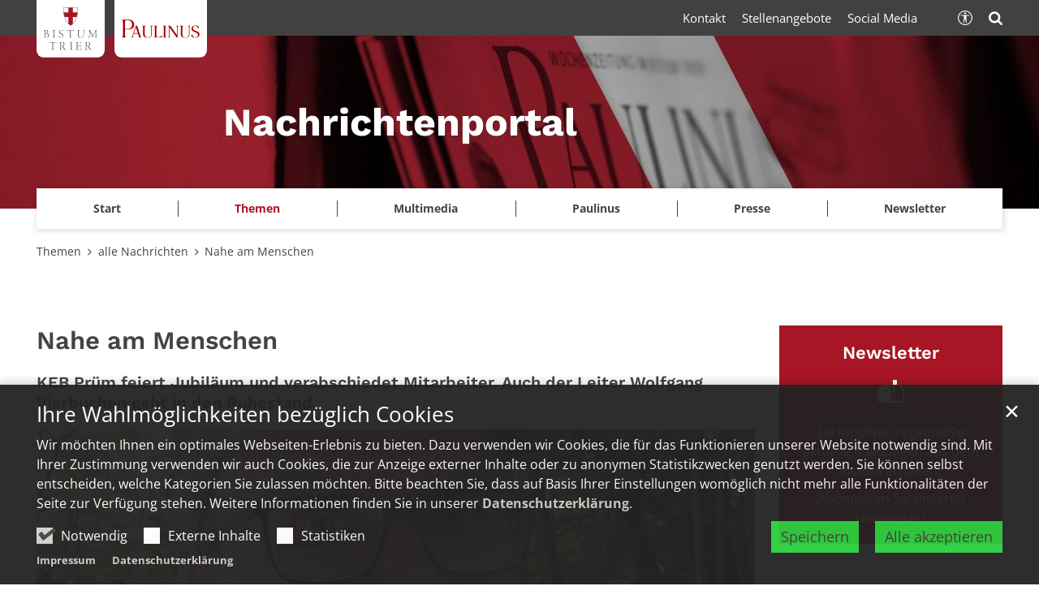

--- FILE ---
content_type: text/html;charset=utf-8
request_url: https://www.bistum-trier.de/news/aktuell/news/artikel/Nahe-am-Menschen/
body_size: 12086
content:
<!DOCTYPE html>
<html lang="de" class="noscript v-portal ">
<head>

<noscript><style>html.noscript .hide-noscript { display: none !important; }</style></noscript>
<script>document.documentElement.classList.remove("noscript");document.documentElement.classList.add("hasscript");</script>
<script>mercury = function(){var n=function(){var n=[];return{ready: function(t){n.push(t)},getInitFunctions: function(){return n}}}(),t=function(t){if("function"!=typeof t) return n;n.ready(t)};return t.getInitFunctions=function(){return n.getInitFunctions()},t.ready=function(n){this(n)},t}();var __isOnline=true,__scriptPath="https://cdn.bistum-trier.de/export/system/modules/alkacon.mercury.theme/js/mercury.js"</script>
<script async src="https://cdn.bistum-trier.de/export/system/modules/alkacon.mercury.theme/js/mercury.js_481253932.js"></script>
<link rel="canonical" href="https://www.bistum-trier.de/news/aktuell/news/artikel/Nahe-am-Menschen/">

<title>Nahe am Menschen</title>

<meta charset="UTF-8">
<meta http-equiv="X-UA-Compatible" content="IE=edge">

<meta name="viewport" content="width=device-width, initial-scale=1.0, viewport-fit=cover">
<meta name="description" content="KEB Prüm feiert Jubiläum und verabschiedet Mitarbeiter. Auch der Leiter Wolfgang Vierbuchen geht in den Ruhestand.">
<meta name="robots" content="index, follow">
<meta name="revisit-after" content="7 days">

<meta property="og:title" content="Nahe am Menschen">
<meta property="og:description" content="KEB Prüm feiert Jubiläum und verabschiedet Mitarbeiter. Auch der Leiter Wolfgang Vierbuchen geht in den Ruhestand.">
<meta property="og:image:width" content="2160">
<meta property="og:image:height" content="1131">
<meta property="og:image" content="https://www.bistum-trier.de/export/sites/portal/news/.galleries/bilder/Wolfgang-Vierbuchen.jpg_421741572.jpg">
<meta property="og:type" content="article">
<meta property="og:url" content="https://www.bistum-trier.de/news/aktuell/news/artikel/Nahe-am-Menschen/">
<meta property="og:locale" content="de">
<meta name="twitter:card" content="summary_large_image">
<meta name="twitter:image" content="https://www.bistum-trier.de/export/sites/portal/news/.galleries/bilder/Wolfgang-Vierbuchen.jpg_94350155.jpg"><script async src="https://cdn.bistum-trier.de/export/system/modules/alkacon.mercury.extension.accessibility/resources/eye-able/public/js/eyeAble.js"></script><script>var eyeAble_pluginConfig = {"blacklistFontsize":".slide-wrapper, .copyright, .image-copyright, header *, footer *","userLang":"de","fontsizeThreshold":5,"customText":{"tipMainTxt":"Die Darstellung dieser Webseite individuell anpassen! Klicken zum Öffnen.","tipMain":"Barrierefreie Nutzung"},"topPosition":"200px","customMobileFeatures":{"OneClick":true,"SettingsTopIcon":false,"Bluefilter":false,"Reader":true,"Magnifier":false,"Contrast":true,"InfoTopIcon":true,"FontSizeLimit":15,"ColorCorrection":false,"Sitemap":false,"MoreFunctions":false,"FontSize":true,"TabNav":false,"HideImages":false,"id":"CustomMobile","Nightmode":true},"maxMagnification":20,"forceInlineColor":true,"blacklistScreenReader":".type-slider","license":["a935eb0e8a980dcdepknniamf"],"customDesktopFeatures":{"OneClick":true,"SettingsTopIcon":false,"Bluefilter":false,"Reader":true,"Magnifier":false,"Contrast":true,"InfoTopIcon":true,"FontSizeLimit":20,"ColorCorrection":false,"Sitemap":false,"MoreFunctions":true,"FontSize":true,"TabNav":false,"HideImages":false,"id":"CustomDesktop","Nightmode":true},"maxMobileMagnification":3,"pluginPath":"https://cdn.bistum-trier.de/export/system/modules/alkacon.mercury.extension.accessibility/resources/eye-able","blacklistContrast":".nav-toggle > span, .header-image > img, #nav-toggle-group *, #topcontrol","sRTextlist":".sr-text, .sr-only","disableZoom":true,"customFeatures":true,"mainIconAlt":2,"mobileBottomPosition":"10%","sRStartElement":"main"};function openEA() {var els = document.querySelectorAll('.eyeAble_customToolOpenerClass');Array.prototype.forEach.call(els, function(el, i){el.addEventListener('keydown', function(event) {if (event.keyCode === 13) {event.preventDefault();EyeAbleAPI.toggleToolbar();}});el.addEventListener('click', function(event) {event.preventDefault();});});}if (document.readyState != 'loading'){openEA();} else {document.addEventListener('DOMContentLoaded', openEA);}</script>
<link rel="stylesheet" href="https://cdn.bistum-trier.de/export/system/modules/alkacon.mercury.theme/css/awesome-selection.min.css_550903174.css">
<link rel="stylesheet" href="/export/sites/portal/news/.themes/mercury.min.css_1350233168.css">
<link rel="preload" as="font" type="font/woff2" href="https://cdn.bistum-trier.de/export/system/modules/alkacon.mercury.theme/fonts/awesome-selection.woff2?v=my-1" crossorigin>
<link rel="stylesheet" href="/export/sites/portal/news/custom.css_115776874.css">
<!-- Unable to load '/news/custom.js' (resource does not exist) -->
<link rel="icon" href="/favicon.ico" sizes="any">
<link rel="icon" href="/export/sites/portal/favicon.svg" type="image/svg+xml">
<link rel="apple-touch-icon" href="/export/sites/portal/apple-touch-icon.png">
</head>
<body>

<a class="btn visually-hidden-focusable-fixed" id="skip-to-content" href="#main-content">Zum Inhalt springen</a><div  id="mercury-page" >
<header class="area-header tr-header-structure  tr-has-bar tr-multiple-logos trh-follow trlo-site-first trh-ls-sm trsl-c-lg trfix-size-lg trfix-site trbl-site-md trbl-2nd-sm has-margin " style="--style-site-logo-width: 140px; --style-2nd-logo-width: 190px;">
<div id="nav-toggle-group"><span id="nav-toggle-label"><button class="nav-toggle-btn" aria-expanded="false" aria-controls="nav-toggle-group"><span class="nav-toggle"><span class="nav-burger">Navigation anzeigen / ausblenden</span></span></button></span></div><div class="header-group sticky always"><div class="head notfixed"><div class="head-overlay"></div>
<div class="tr-header-inner-structure"><div class="header-top"><div class="container-lg logo-container"><div class="h-logo-group"><a href="/" class="h-logo h-logo-site"><img src="/system/modules/alkacon.mercury.bistuemer.trier/img/trier_wappen.svg" class="h-lp-wappen" width="30" height="38" alt="Wappen" role="img"><img src="/system/modules/alkacon.mercury.bistuemer.trier/img/w_bistum.svg" class="h-lp-bistum" width="110" height="17" alt="Bistum" role="img"><img src="/system/modules/alkacon.mercury.bistuemer.trier/img/w_trier.svg" class="h-lp-trier" width="88" height="17" alt="Trier" role="img"></a><a href="https://www.paulinus.de/" class="h-logo h-logo-portal" style="--style-portal-fw: 145px; --style-portal-fh: 35px;"><img src="/shared/01_logos/paulinus.svg" class="h-logo-portal-image" width="160" height="39" role="img" alt="Paulinus"></a></div></div></div><div class="h-slider fullwidth" ><div class="element type-slider pivot pivot-full just-one-slide hero-slider dots-inside header-slider text-always-on-slide" id="sl_c2e50dc9">
<div class="slider-box mw-0 tr-swipe sp-medium">
<div class="slide-definitions">

<div class="slide-wrapper slide-active "><div class="slide-container"><div class="visual">
<a href="/news/start/" rel="noopener" class="slides"><div class="slide-xs visible-xs">
<div class="image-src-box presized" style="padding-bottom: 36.66667%;" >
<img src="/export/sites/portal/news/.galleries/bilder/230119_Header_Newsportal_6.1_V1-1.jpg_1337504025.jpg" loading="lazy" sizes="100vw" srcset="/export/sites/portal/news/.galleries/bilder/230119_Header_Newsportal_6.1_V1-1.jpg_794012193.jpg 375w, /export/sites/portal/news/.galleries/bilder/230119_Header_Newsportal_6.1_V1-1.jpg_847387901.jpg 747w, /export/sites/portal/news/.galleries/bilder/230119_Header_Newsportal_6.1_V1-1.jpg_1282956036.jpg 750w, /export/sites/portal/news/.galleries/bilder/230119_Header_Newsportal_6.1_V1-1.jpg_132348897.jpg 1119w, /export/sites/portal/news/.galleries/bilder/230119_Header_Newsportal_6.1_V1-1.jpg_1119549641.jpg 1491w, /export/sites/portal/news/.galleries/bilder/230119_Header_Newsportal_6.1_V1-1.jpg_608566395.jpg 1494w, /export/sites/portal/news/.galleries/bilder/230119_Header_Newsportal_6.1_V1-1.jpg_1337504025.jpg 1863w" width="1863" height="683" class=" or-ls"
         alt="Man sieht ein Banner mit einem roten Hintergrund und mit Zeitungen. Darüber steht &#039;Weitere Nachrichten gibt es im gemeinsamen Newsportal von Paulinus und Bistum Trier." title="Man sieht ein Banner mit einem roten Hintergrund und mit Zeitungen. Darüber steht &#039;Weitere Nachrichten gibt es im gemeinsamen Newsportal von Paulinus und Bistum Trier. (c) Bianca Taufall">
</div></div>
<div class="slide-sm visible-sm rs_skip">
<div class="image-src-box presized" style="padding-bottom: 35.41667%;" >
<img src="/export/sites/portal/news/.galleries/bilder/230119_Header_Newsportal_6.1_V1-1.jpg_1710551459.jpg" loading="lazy" sizes="(min-width: 540px) 540px, 100vw" srcset="/export/sites/portal/news/.galleries/bilder/230119_Header_Newsportal_6.1_V1-1.jpg_1013140346.jpg 540w, /export/sites/portal/news/.galleries/bilder/230119_Header_Newsportal_6.1_V1-1.jpg_1005523975.jpg 887w, /export/sites/portal/news/.galleries/bilder/230119_Header_Newsportal_6.1_V1-1.jpg_1900113975.jpg 1080w, /export/sites/portal/news/.galleries/bilder/230119_Header_Newsportal_6.1_V1-1.jpg_574930430.jpg 1234w, /export/sites/portal/news/.galleries/bilder/230119_Header_Newsportal_6.1_V1-1.jpg_845826704.jpg 1581w, /export/sites/portal/news/.galleries/bilder/230119_Header_Newsportal_6.1_V1-1.jpg_1711549885.jpg 1774w, /export/sites/portal/news/.galleries/bilder/230119_Header_Newsportal_6.1_V1-1.jpg_1710551459.jpg 1928w" width="1928" height="683" class=" or-ls"
         alt="Man sieht ein Banner mit einem roten Hintergrund und mit Zeitungen. Darüber steht &#039;Weitere Nachrichten gibt es im gemeinsamen Newsportal von Paulinus und Bistum Trier." title="Man sieht ein Banner mit einem roten Hintergrund und mit Zeitungen. Darüber steht &#039;Weitere Nachrichten gibt es im gemeinsamen Newsportal von Paulinus und Bistum Trier. (c) Bianca Taufall">
</div></div>
<div class="slide-md visible-md rs_skip">
<div class="image-src-box presized" style="padding-bottom: 33.33333%;" >
<img src="/export/sites/portal/news/.galleries/bilder/230119_Header_Newsportal_6.1_V1-1.jpg_24778472.jpg" loading="lazy" sizes="(min-width: 744px) 744px, 100vw" srcset="/export/sites/portal/news/.galleries/bilder/230119_Header_Newsportal_6.1_V1-1.jpg_1606144103.jpg 744w, /export/sites/portal/news/.galleries/bilder/230119_Header_Newsportal_6.1_V1-1.jpg_856637039.jpg 1070w, /export/sites/portal/news/.galleries/bilder/230119_Header_Newsportal_6.1_V1-1.jpg_528959978.jpg 1396w, /export/sites/portal/news/.galleries/bilder/230119_Header_Newsportal_6.1_V1-1.jpg_160076584.jpg 1488w, /export/sites/portal/news/.galleries/bilder/230119_Header_Newsportal_6.1_V1-1.jpg_523186148.jpg 1722w, /export/sites/portal/news/.galleries/bilder/230119_Header_Newsportal_6.1_V1-1.jpg_24778472.jpg 2049w" width="2049" height="683" class=" or-ls"
         alt="Man sieht ein Banner mit einem roten Hintergrund und mit Zeitungen. Darüber steht &#039;Weitere Nachrichten gibt es im gemeinsamen Newsportal von Paulinus und Bistum Trier." title="Man sieht ein Banner mit einem roten Hintergrund und mit Zeitungen. Darüber steht &#039;Weitere Nachrichten gibt es im gemeinsamen Newsportal von Paulinus und Bistum Trier. (c) Bianca Taufall">
</div></div>
<div class="slide-lg visible-lg rs_skip">
<div class="image-src-box presized" style="padding-bottom: 29.16667%;" >
<img src="/export/sites/portal/news/.galleries/bilder/230119_Header_Newsportal_6.1_V1-1.jpg_607300652.jpg" loading="lazy" sizes="(min-width: 992px) 992px, 100vw" srcset="/export/sites/portal/news/.galleries/bilder/230119_Header_Newsportal_6.1_V1-1.jpg_1097976385.jpg 992w, /export/sites/portal/news/.galleries/bilder/230119_Header_Newsportal_6.1_V1-1.jpg_250284502.jpg 1330w, /export/sites/portal/news/.galleries/bilder/230119_Header_Newsportal_6.1_V1-1.jpg_1551231139.jpg 1668w, /export/sites/portal/news/.galleries/bilder/230119_Header_Newsportal_6.1_V1-1.jpg_350296449.jpg 1984w, /export/sites/portal/news/.galleries/bilder/230119_Header_Newsportal_6.1_V1-1.jpg_84000218.jpg 2006w, /export/sites/portal/news/.galleries/bilder/230119_Header_Newsportal_6.1_V1-1.jpg_607300652.jpg 2342w" width="2342" height="683" class=" or-ls"
         alt="Man sieht ein Banner mit einem roten Hintergrund und mit Zeitungen. Darüber steht &#039;Weitere Nachrichten gibt es im gemeinsamen Newsportal von Paulinus und Bistum Trier." title="Man sieht ein Banner mit einem roten Hintergrund und mit Zeitungen. Darüber steht &#039;Weitere Nachrichten gibt es im gemeinsamen Newsportal von Paulinus und Bistum Trier. (c) Bianca Taufall">
</div></div>
<div class="slide-xl visible-xl rs_skip">
<div class="image-src-box presized" style="padding-bottom: 16.67857%;" >
<img src="/export/sites/portal/news/.galleries/bilder/230119_Header_Newsportal_6.1_V1-1.jpg_1925580991.jpg" loading="lazy" sizes="(min-width: 1340px) 1400px, (min-width: 1220px) 1280px, 100vw" srcset="/export/sites/portal/news/.galleries/bilder/230119_Header_Newsportal_6.1_V1-1.jpg_529355825.jpg 1280w, /export/sites/portal/news/.galleries/bilder/230119_Header_Newsportal_6.1_V1-1.jpg_39474854.jpg 1400w, /export/sites/portal/news/.galleries/bilder/230119_Header_Newsportal_6.1_V1-1.jpg_2016059728.jpg 1750w, /export/sites/portal/news/.galleries/bilder/230119_Header_Newsportal_6.1_V1-1.jpg_492545937.jpg 2100w, /export/sites/portal/news/.galleries/bilder/230119_Header_Newsportal_6.1_V1-1.jpg_2038068866.jpg 2450w, /export/sites/portal/news/.galleries/bilder/230119_Header_Newsportal_6.1_V1-1.jpg_806569498.jpg 2560w, /export/sites/portal/news/.galleries/bilder/230119_Header_Newsportal_6.1_V1-1.jpg_1925580991.jpg 2800w" width="2800" height="467" class=" or-ls"
         alt="Man sieht ein Banner mit einem roten Hintergrund und mit Zeitungen. Darüber steht &#039;Weitere Nachrichten gibt es im gemeinsamen Newsportal von Paulinus und Bistum Trier." title="Man sieht ein Banner mit einem roten Hintergrund und mit Zeitungen. Darüber steht &#039;Weitere Nachrichten gibt es im gemeinsamen Newsportal von Paulinus und Bistum Trier. (c) Bianca Taufall">
</div></div>
</a></div>
<a href="/news/start/" rel="noopener" class="captions"><div class="caption bottom left"><strong class="titlecaption">Nachrichtenportal</strong></div></a>
</div></div>
</div></div></div>
</div><div class="container-lg nav-container"><div class="nav-main-container" ><nav class="nav-main-group header-navbar has-sidelogo">
<div class="nav-main-mobile-logo h-logo-site"><a href="/" class="mobile-logolink">
<div class="img-responsive image-src-box presized" style="padding-bottom: 19.09091%;" >
<img src="https://cdn.bistum-trier.de/export/system/modules/alkacon.mercury.bistuemer.trier/img/trier_logo_line.svg" loading="lazy" width="660" height="126" class=" or-ls"
         alt="Logo Bistum Trier">
</div></a></div><div class="nav-main-mobile-logo h-logo-portal"><a href="https://www.paulinus.de/" class="mobile-logolink">
<div class="img-responsive image-src-box presized" style="padding-bottom: 24.10688%;" >
<img src="https://cdn.bistum-trier.de/export/shared/01_logos/paulinus.svg" loading="lazy" width="13548" height="3266" class=" or-ls"
         alt="Man sieht den Schriftzug &#039;Paulinus&#039;" title="Man sieht den Schriftzug &#039;Paulinus&#039; (c) Bistum Trier">
</div></a></div>
<ul class="nav-main-items cap-none no-search">
<li class="nav-first">
<a href="/news/start/">Start</a></li>
<li class="active expand">
<a href="/news/aktuell/news/" id="label_26b3f2ef_1" role="button" aria-expanded="false" aria-controls="nav_26b3f2ef_1" aria-label="Themen Unterebene anzeigen / ausblenden">Themen</a>
<ul class="nav-menu no-mega" id="nav_26b3f2ef_1" aria-label="Themen">
<li class="active">
<a href="/news/aktuell/news/">alle Nachrichten</a></li>
<li><a href="/news/aktuell/neuer-papst/">Neuer Papst</a></li>
<li><a href="/news/aktuell/heilig-rock-tage-2025/">Heilig-Rock-Tage 2025</a></li>
<li><a href="/news/aktuell/papst-franziskus/">Papst Franziskus</a></li>
<li><a href="/news/aktuell/ministranten-romwallfahrt-2024/">Ministranten-Romwallfahrt 2024</a></li>
<li><a href="/news/aktuell/72-stunden-aktion/">72-Stunden-Aktion 2024</a></li>
<li><a href="/news/aktuell/veranstaltungen" target="_blank">Veranstaltungen</a></li></ul>
</li>
<li class="expand">
<a href="/news/multimedia/videos/" id="label_26b3f2ef_9" role="button" aria-expanded="false" aria-controls="nav_26b3f2ef_9" aria-label="Multimedia Unterebene anzeigen / ausblenden">Multimedia</a>
<ul class="nav-menu no-mega" id="nav_26b3f2ef_9" aria-label="Multimedia">
<li><a href="/news/multimedia/videos/">Videos</a></li>
<li><a href="/news/multimedia/podcast/">Podcast</a></li>
<li class="expand">
<a href="/news/multimedia/bildergalerien/ministranten-romwallfahrt-2024" id="label_26b3f2ef_12" role="button" aria-expanded="false" aria-controls="nav_26b3f2ef_12" aria-label="Bildergalerien Unterebene anzeigen / ausblenden">Bildergalerien</a>
<ul class="nav-menu no-mega" id="nav_26b3f2ef_12" aria-label="Bildergalerien">
<li><a href="/news/multimedia/bildergalerien/ministranten-romwallfahrt-2024">Ministranten-Romwallfahrt 2024</a></li>
<li><a href="/news/multimedia/bildergalerien/72-stunden-aktion-2024">72-Stunden-Aktion 2024</a></li>
<li><a href="/news/multimedia/bildergalerien/heilig-rock-tage-2024">Heilig-Rock-Tage 2024</a></li>
<li><a href="/news/multimedia/bildergalerien/weltjugendtag-2023/">Weltjugendtag 2023</a></li></ul>
</li>
<li class="expand">
<a href="/news/multimedia/medientipps/fernseh-tipp/" id="label_26b3f2ef_17" role="button" aria-expanded="false" aria-controls="nav_26b3f2ef_17" aria-label="Medientipps Unterebene anzeigen / ausblenden">Medientipps</a>
<ul class="nav-menu no-mega" id="nav_26b3f2ef_17" aria-label="Medientipps">
<li><a href="/news/multimedia/medientipps/fernseh-tipp/">Fernseh-Tipp</a></li>
<li><a href="/news/multimedia/medientipps/radio-tipp/">Radio-Tipp</a></li>
<li><a href="/news/multimedia/medientipps/buch-tipp/">Buch-Tipp</a></li>
<li><a href="/news/multimedia/medientipps/cd-tipp/">CD-Tipp</a></li></ul>
</li></ul>
</li>
<li class="expand">
<a href="/news/paulinus/redaktion/" id="label_26b3f2ef_22" role="button" aria-expanded="false" aria-controls="nav_26b3f2ef_22" aria-label="Paulinus Unterebene anzeigen / ausblenden">Paulinus</a>
<ul class="nav-menu no-mega" id="nav_26b3f2ef_22" aria-label="Paulinus">
<li><a href="/news/paulinus/redaktion/">Redaktion</a></li></ul>
</li>
<li class="expand">
<a href="/news/presse/stabsstelle-kommunikation/" id="label_26b3f2ef_24" role="button" aria-expanded="false" aria-controls="nav_26b3f2ef_24" aria-label="Presse Unterebene anzeigen / ausblenden">Presse</a>
<ul class="nav-menu no-mega" id="nav_26b3f2ef_24" aria-label="Presse">
<li><a href="/news/presse/stabsstelle-kommunikation/">Stabsstelle Kommunikation</a></li>
<li><a href="/news/presse/rundfunkarbeit/">Rundfunkarbeit</a></li></ul>
</li>
<li class="nav-last">
<a href="/news/newsletter/">Newsletter</a></li>
<li class="nav-meta-link"><a href="/news/presse/stabsstelle-kommunikation/">Kontakt</a></li><li class="nav-meta-link"><a href="/news/aktuell/news/" target="_blank" rel="noopener">Stellenangebote</a></li><li class="nav-meta-link"><a href="/news/presse/stabsstelle-kommunikation/#social" target="_blank" rel="noopener">Social Media</a></li>
</ul><div class="nav-meta-bottom">
        <ul class="nav-meta-links"></ul><ul class="nav-meta-icons"><li><a href="/news/suche/" class="eyeAble_customToolOpenerClass" title="Barrierefrei"><span class="ls-icon ico ico-svg ico-inline ico-bi-universal-access-circle" aria-hidden="true"><svg width="16" height="16" viewBox="0 0 16 16" ><path d="M8 4.14A1.07 1.07 0 1 0 8 2a1.07 1.07 0 0 0 0 2.14M3.33 5.61l3.24.32v2.5L6.25 13a.38.38 0 0 0 .75.13l.83-4.02c.04-.18.3-.18.34 0L9 13.14a.38.38 0 0 0 .75-.13l-.32-4.58v-2.5l3.24-.32a.38.38 0 0 0-.05-.75H3.38a.38.38 0 0 0-.05.75"/><path d="M8 0a8 8 0 1 0 0 16A8 8 0 0 0 8 0M1 8a7 7 0 1 1 14 0A7 7 0 0 1 1 8"/></svg></span><span>Barrierefrei</span></a></li><li><a href="/news/suche/" title="Suche"><span class="ls-icon ico ico-svg ico-inline ico-fa-search" aria-hidden="true"><svg viewBox="0 0 26 28" ><path d="M18 13a7 7 0 0 0-14 0 7 7 0 0 0 14 0zm8 13a2 2 0 0 1-2 2 1.96 1.96 0 0 1-1.4-.6l-5.37-5.34a11 11 0 1 1 2.83-2.83l5.36 5.36c.36.36.58.88.58 1.4z"/></svg></span><span>Suche</span></a></li></ul></div>
</ul>
</nav>
</div></div><div class="header-meta"><div class="container-lg meta-container"><div class="meta-items"><div class="h-meta" >
<div class="element type-linksequence pivot ls-row no-icon cap-none header-links links-ks">
<ul ><li class="ls-li"><a href="/news/presse/stabsstelle-kommunikation/"><span class="ls-item"><span>Kontakt</span></span></a></li><li class="ls-li"><a href="/news/aktuell/news/" target="_blank" rel="noopener"><span class="ls-item"><span>Stellenangebote</span></span></a></li><li class="ls-li"><a href="/news/presse/stabsstelle-kommunikation/#social" target="_blank" rel="noopener"><span class="ls-item"><span>Social Media</span></span></a></li></ul></div>
</div><div class="h-icons" >
<div class="element type-linksequence pivot ls-row no-icon cap-none header-links links-sa">
<ul ><li class="ls-li li-eyeAble_customToolOpenerClass"><a href="/news/suche/" class="eyeAble_customToolOpenerClass" title="Barrierefrei"><span class="ls-item"><span class="ls-icon ico ico-svg ico-inline ico-bi-universal-access-circle" aria-hidden="true"><svg width="16" height="16" viewBox="0 0 16 16" ><path d="M8 4.14A1.07 1.07 0 1 0 8 2a1.07 1.07 0 0 0 0 2.14M3.33 5.61l3.24.32v2.5L6.25 13a.38.38 0 0 0 .75.13l.83-4.02c.04-.18.3-.18.34 0L9 13.14a.38.38 0 0 0 .75-.13l-.32-4.58v-2.5l3.24-.32a.38.38 0 0 0-.05-.75H3.38a.38.38 0 0 0-.05.75"/><path d="M8 0a8 8 0 1 0 0 16A8 8 0 0 0 8 0M1 8a7 7 0 1 1 14 0A7 7 0 0 1 1 8"/></svg></span></span></a></li><li class="ls-li"><a href="/news/suche/" title="Suche"><span class="ls-item"><span class="ls-icon ico ico-svg ico-inline ico-fa-search" aria-hidden="true"><svg viewBox="0 0 26 28" ><path d="M18 13a7 7 0 0 0-14 0 7 7 0 0 0 14 0zm8 13a2 2 0 0 1-2 2 1.96 1.96 0 0 1-1.4-.6l-5.37-5.34a11 11 0 1 1 2.83-2.83l5.36 5.36c.36.36.58.88.58 1.4z"/></svg></span></span></a></li></ul></div>
</div></div></div></div></div></div></div>
<div class="h-bc">
<div class="container" >
<div class="element type-nav-breadcrumbs hidden-xs-sm-md">
<ul class="nav-breadcrumbs">
<li><a href="/news/aktuell/news/">Themen</a></li>
<li><a href="/news/aktuell/news/">alle Nachrichten</a></li>
<li><a href="/news/aktuell/news/artikel/Nahe-am-Menschen/?">Nahe am Menschen</a></li></ul>
<script type="application/ld+json">{"itemListElement":[{"item":"https://www.bistum-trier.de/news/aktuell/news/","@type":"ListItem","name":"Themen","position":"1"},{"item":"https://www.bistum-trier.de/news/aktuell/news/","@type":"ListItem","name":"alle Nachrichten","position":2},{"item":{"name":"Nahe am Menschen","@id":"https://www.bistum-trier.de/news/aktuell/news/artikel/Nahe-am-Menschen/?"},"@type":"ListItem","position":3}],"@type":"BreadcrumbList","@context":"http://schema.org"}</script>
</div>
</div></div></header>

<main class="area-content area-main-side"><div class="container"><div class="row">
<div class="col-lg-9 area-wide" >

<div class="row-12" >
<div class="detail-page type-article layout-0">
<div class="detail-visual piece full lay-0 phh phb pnl phv">
<div class="heading"><h1 class="intro-headline" tabindex="0"><span class="headline">Nahe am Menschen</span></h1>
<div class="sub-header">KEB Prüm feiert Jubiläum und verabschiedet Mitarbeiter. Auch der Leiter Wolfgang Vierbuchen geht in den Ruhestand.</div>
</div><div class="visual"><div class="image-src-box presized use-ratio zoomer effect-piece" data-imagezoom='{ "width": 2160, "height": 1080, "w": 2160, "h": 1080, "caption": "%3Cdiv%20class%3D%22title%22%3EWolfgang%20Vierbuchen%3C%2Fdiv%3E%3Cdiv%20class%3D%22copyright%22%3E%26copy%3B%20Privat%3C%2Fdiv%3E", "alt": "Wolfgang%20Vierbuchen", "src": "/export/sites/portal/news/.galleries/bilder/Wolfgang-Vierbuchen.jpg_94350124.jpg" }'>
<img src="/export/sites/portal/news/.galleries/bilder/Wolfgang-Vierbuchen.jpg_94350124.jpg" sizes="(min-width: 1340px) 985px, (min-width: 1220px) 895px, (min-width: 992px) 724px, (min-width: 744px) 724px, (min-width: 540px) 520px, 100vw" srcset="/export/sites/portal/news/.galleries/bilder/Wolfgang-Vierbuchen.jpg_1999951360.jpg 355w, /export/sites/portal/news/.galleries/bilder/Wolfgang-Vierbuchen.jpg_1996690561.jpg 520w, /export/sites/portal/news/.galleries/bilder/Wolfgang-Vierbuchen.jpg_407297315.jpg 710w, /export/sites/portal/news/.galleries/bilder/Wolfgang-Vierbuchen.jpg_1991432126.jpg 724w, /export/sites/portal/news/.galleries/bilder/Wolfgang-Vierbuchen.jpg_384004006.jpg 895w, /export/sites/portal/news/.galleries/bilder/Wolfgang-Vierbuchen.jpg_2146640734.jpg 985w, /export/sites/portal/news/.galleries/bilder/Wolfgang-Vierbuchen.jpg_473645298.jpg 1040w, /export/sites/portal/news/.galleries/bilder/Wolfgang-Vierbuchen.jpg_484162116.jpg 1448w, /export/sites/portal/news/.galleries/bilder/Wolfgang-Vierbuchen.jpg_975680277.jpg 1790w, /export/sites/portal/news/.galleries/bilder/Wolfgang-Vierbuchen.jpg_544556997.jpg 1970w, /export/sites/portal/news/.galleries/bilder/Wolfgang-Vierbuchen.jpg_94350124.jpg 2160w" width="2160" height="1080" class=" animated or-ls"
         alt="Wolfgang Vierbuchen" style="aspect-ratio: 2160 / 1080;"><div class="copyright image-copyright" aria-hidden="true">&copy; Privat</div></div>
<div class="subtitle rs_skip" aria-hidden="true">Wolfgang Vierbuchen</div></div><div class="body"><div class="text"><div class="visual-info "><div class="info date"><span class="sr-only">Datum:</span><div>21. Juni 2023</div></div><div class="info person"><span class="sr-only">Von:</span><div >Stefan Schneider</div></div></div></div>
</div>
</div>
<div class="detail-content"><div class="paragraph piece full lay-0 only-text">
<div class="body default"><div class="text"><p><strong><span data-contrast="auto">Prüm –</span></strong><span data-contrast="auto"> Runden Geburtstagen wohnt immer auch ein Moment des Abschieds inne. Bei den Feierlichkeiten zum 50-jährigen Bestehen der Katholischen Erwachsenenbildung (KEB) Westeifel kamen dann aber noch zwei reale Abschiede hinzu. Mit Wolfgang Vierbuchen geht der langjährige Leiter der Einrichtung in den Ruhestand. Auch in Rente geht, mit einem Monat Abstand, Marlies Simon-Nau, sie ist verantwortlich für die Verwaltung der KEB. Festlich gedacht wurde all dem bei einer Feier im Konvikt in Prüm.</span><span data-ccp-props="{&quot;201341983&quot;:1,&quot;335559739&quot;:120,&quot;335559740&quot;:270}">&nbsp;</span></p>
<p><span data-contrast="auto">Die berufliche Laufbahn von Wolfgang Vierbuchen begann im Badischen, beim Caritasverband Karlsruhe im Referat „Caritas der Gemeinde“. Doch nach kurzer Zeit wechselte er in die Eifel nach Kyllburg und arbeitete dort als pädagogischer Mitarbeiter der Landvolkhochschule und blieb dort bis zu deren Schließung im Jahr 2006. Danach ging es dann nach Prüm zur KEB Westeifel, deren Leiter er bis jetzt war.</span><span data-ccp-props="{&quot;201341983&quot;:1,&quot;335559739&quot;:120,&quot;335559740&quot;:270}">&nbsp;</span></p>
<p><span data-contrast="auto">„Am Anspruch und am Auftrag der KEB hat sich im Laufe der Jahre nichts geändert“, erklärt Vierbuchen zum Abschied. „Wir möchten den Menschen, die zu uns kommen helfen, ihren Alltag zu bewältigen.“ Wenn sich also etwas geändert habe an der Arbeit der KEB, dann die Inhalte. „Die KEB hat sich immer an den Bedarfen der Menschen orientiert.“ Ihre Stärke seien die Präsenz und die Serviceangebote vor Ort. „Die Nähe am Menschen war und ist immer noch da und wirkt dem Eindruck entgegen, dass sich Kirche aus der Fläche zurückzieht.“&nbsp;</span></p></div>
</div>
</div>
<div class="paragraph piece full lay-0 phh phb pnl pnv">
<div class="heading"><h2 class="piece-heading" tabindex="0">Angebote für alle Menschen</h2>
</div><div class="body default"><div class="text"><p><span data-contrast="auto">Die Katholische Erwachsenenbildung lebe den Menschen vor, dass Kirche sie nicht ausschließlich bei Gottesdienstangeboten begleite, sondern in ihrem Leben eine Präsenz habe und eine wichtige Rolle spielen wolle und könne. „Auf diese Art und Weise hatte und hat die KEB einen Bezug zu vielen Menschen, die nicht oder nicht mehr zum Kern der Gemeinden gehörten, die zweifeln oder die sich am verabschieden sind.“ Von den Problemthemen des Bistums und der Kirche sei man auch betroffen. „Wir erleben das in rückläufigen Teilnehmendenzahlen, die aber bei weitem nicht so sind, wie in vielen anderen Bereichen der Kirche.“&nbsp;</span></p>
<p><span data-contrast="auto">Neben neuen Inhalten, wie etwa den Fragen der Digitalisierung, habe sich auch etwas an der Anspruchshaltung der Menschen geändert. „Es werden mehr kürzere Einzelveranstaltungen als längerfristige Maßnahmen angeboten”, so Vierbuchen. Die sieben Fachstellen, die im Bistum Trier auf die Bundesländer Rheinland-Pfalz und das Saarland verteilt sind, hätten zunehmend enger zusammengearbeitet und zu Jahresthemen gemeinsame Veranstaltungen angeboten.&nbsp;</span></p>
<p><span data-contrast="auto">Auch wenn die Katholische Erwachsenenbildung vom Bistum Trier finanziert wird, richten sich die Angebote an alle Menschen. Ein gutes Beispiel dafür seien die vielen Sprachkurse, die einen Schwerpunkt der Arbeit darstellten, so Vierbuchen. Nach 2015, als viele Flüchtlinge aus Syrien nach Deutschland kamen, wurde nach Möglichkeiten gesucht, den Menschen die Eingliederung in Deutschland zu erleichtern. Im Bistum Trier wurde dazu das ‚Willkommensnetz‘ aufgebaut. „In diesem Netz lag bei der KEB der Schwerpunkt auf Sprachkursen.“ Über die Sprache hinaus seien dabei den Menschen auch Inhalte vermittelt worden, so dass diese Kurse auch die Integration der Geflüchteten gefördert hätten, betont Vierbuchen.</span><span data-ccp-props="{&quot;201341983&quot;:1,&quot;335559739&quot;:120,&quot;335559740&quot;:270}">&nbsp;</span></p></div>
</div>
</div>
<div class="paragraph piece full lay-0 phh phb pnl pnv">
<div class="heading"><h2 class="piece-heading" tabindex="0">Mit viel Herzblut dabei</h2>
</div><div class="body default"><div class="text"><p><span data-contrast="auto">„Stolz bin ich auf alle Angebote, die getreu unserem Leitmotiv ‚Bildung für ein gelingendes Leben‘ den Menschen spürbar in ihrem Alltag geholfen haben“, bilanziert Vierbuchen für sich.“ Dazu gehörten Angebote der Grundbildung, wie ‚Deutsch für Deutsche‘, arbeitsmarktintegrierende Angebote für Frauen, Willkommens-, Sprach- und Integrationsangebote für Menschen mit Migrationshintergrund. „In der Regel waren und sind wir Teil der Lösung und nicht des Problems.“&nbsp;</span></p>
<p><span data-contrast="auto">Die Vielfalt und der Umfang der Tätigkeit haben immer mehr dazu geführt, dass er deutlich mehr Zeit am Computer verbracht habe mit Anträgen, mit Nachweisen, Kontaktaufnahmen und -pflege. „Aber ich war und bin bis zuletzt mit viel Herzblut dabei; Unternehmer und Überzeugungstäter für und mit den Menschen hier vor Ort.“ Was er in Zukunft machen werde: einen Garten anlegen, pflegen, bewirtschaften. „Die Ruhe, das Wachsen und der Kontakt mit der Erde werden mir guttun.“</span><span data-ccp-props="{&quot;201341983&quot;:1,&quot;335559739&quot;:120,&quot;335559740&quot;:270}">&nbsp;</span></p>
<p><span data-contrast="auto">Im Bistum Trier gibt es insgesamt sieben Einrichtungen der Katholischen Erwachsenenbildung und drei überregionale Themenschwerpunkte zu Schöpfung, Arbeit sowie Bibelpastoral und Biblische Bildung. Weitere Informationen unter: <a href="https://www.bildung-leben.de">https://www.bildung-leben.de</a>/</span><a href="http://www.bildung-leben.de."> </a></p></div>
</div>
</div>
</div>
<div class="attachment-container" ></div>
<script type="application/ld+json">{"datePublished":"2023-06-21T13:43:34+02:00","image":{"copyrightHolder":"(c) Privat","@type":"ImageObject","width":2160,"name":"Wolfgang Vierbuchen","url":"https://www.bistum-trier.de/export/sites/portal/news/.galleries/bilder/Wolfgang-Vierbuchen.jpg_101817844.jpg","height":2266},"articleBody":["KEB Prüm feiert Jubiläum und verabschiedet Mitarbeiter. Auch der Leiter Wolfgang Vierbuchen geht in den Ruhestand."],"@type":"Article","author":{"@type":"Person","name":["Stefan Schneider"]},"publisher":{"@type":"Person","name":["Stefan Schneider"]},"dateModified":"2023-09-27T14:50:50+02:00","mainEntityOfPage":"https://www.bistum-trier.de/news/aktuell/news/artikel/Nahe-am-Menschen/","@context":"http://schema.org","headline":"Nahe am Menschen","url":"https://www.bistum-trier.de/news/aktuell/news/artikel/Nahe-am-Menschen/"}</script>
</div>
</div>


<div class="row-12" ><div class="element type-section tr-underline piece full lay-0 only-link">
<div class="link"><a href="/news/start/" class="btn piece-btn">Alle Meldungen</a></div></div>
</div>
</div>
<aside class="col-lg-3 area-narrow" >
<div class="element type-iconbox pivot fully-linked box box-theme"><a href="/news/newsletter/" class="icon-link" target="_blank" rel="noopener"><h3 class="icon-title">Newsletter</h3>
<div class="icon-image ico ico-svg ico-inline ico-bi-mailbox2-flag" aria-hidden="true"><svg width="16" height="16" viewBox="0 0 16 16" ><path d="M10.5 8.5V3.7l.85-.85a.5.5 0 0 0 .15-.35v-2A.5.5 0 0 0 11 0H9.5a.5.5 0 0 0-.5.5v8z"/><path d="M4 3h4v1H6.65A4 4 0 0 1 8 7v6h7V7a3 3 0 0 0-3-3V3a4 4 0 0 1 4 4v6a1 1 0 0 1-1 1H1a1 1 0 0 1-1-1V7a4 4 0 0 1 4-4m.59 4.16c.25.1.41.17.41-.16a1 1 0 0 0-2 0c0 .33.16.26.42.16.16-.07.36-.16.58-.16s.42.09.59.16"/></svg></div>
<div class="icon-text" ><p>Sie möchten regelmäßig aktuelle Meldungen aus dem Bistum erhalten?</p>
<p>Abonnieren Sie unseren Newsletter!&nbsp;</p></div></a></div>

<div class="element type-dynamic-list list-content default-display box list-teaser-compact pagination-center">
<h3 class="heading pivot" tabindex="0">Weitere Nachrichten</h3>
<div class="list-box list-dynamic list-paginate " id="li_c86f788b" data-id="le_c0f809ff" data-list='{"appendOption":"clickonly","path":"/news/.content/list-m/list_00005.xml","sitepath":"/news/aktuell/news/artikel/","subsite":"/sites/portal/news/","loadAll":false,"locale":"de","ajax":"/system/modules/alkacon.mercury.template/elements/list-ajax.jsp?eid=c86f788b-4c95-11ed-978e-0242ac11002b&cssgrid=col-lg-3+area-narrow&cssgrid=%23&siteroot=%2Fsites%2Fportal&pid=c3a6d6b0-8cdf-11ed-9cb3-0242ac11002b","ajaxCount":"/system/modules/alkacon.mercury.template/elements/list-facet-ajax.jsp?siteRoot=%2Fsites%2Fportal","appendSwitch":"md-sm-xs"}'>
<ul class="list-entries " style="min-height: 20px;" data-mh="20"><li class="list-entry"><div class="teaser teaser-compact type-article in-list pib piece full lay-0 phh phb pnl pnv">
<div class="heading"><a href="/news/aktuell/news/artikel/Wallfahrt-fuer-Kranke-und-Gesunde-nach-Lourdes/"><h3 class="intro-headline"><span class="headline">Wallfahrt für Kranke und Gesunde nach Lourdes</span></h3>
</a></div><div class="body"><div class="text"><a href="/news/aktuell/news/artikel/Wallfahrt-fuer-Kranke-und-Gesunde-nach-Lourdes/" class="uncolored" tabindex="-1"><div class="teaser-date">23. Jan. 2026</div><div class="teaser-text">Das Bistum Trier bietet auch in diesem Jahr eine Pilgerfahrt nach Lourdes (Frankreich) an: vom 8. bis 15. September 2026 als Busreise und vom 10. bis 14. September 2026 als Flugreise.</div></a></div>
</div>
</div>
</li>
<li class="list-entry"><div class="teaser teaser-compact type-article in-list pib piece full lay-0 phh phb pnl pnv">
<div class="heading"><a href="/news/aktuell/news/artikel/100-Menschen-bei-Kolping-Weihnacht-der-offenen-Tuer/"><h3 class="intro-headline"><span class="headline">100 Menschen bei Kolping „Weihnacht der offenen Tür&#034;</span></h3>
</a></div><div class="body"><div class="text"><a href="/news/aktuell/news/artikel/100-Menschen-bei-Kolping-Weihnacht-der-offenen-Tuer/" class="uncolored" tabindex="-1"><div class="teaser-date">23. Jan. 2026</div><div class="teaser-text">Soziales Engagement: Seit 1962 öffnet das Kolpinghaus Trier an Heiligabend seine Türen. </div></a></div>
</div>
</div>
</li>
</ul>
<div class="list-spinner hide-noscript"><div class="spinnerInnerBox"><span class="spinner-icon ico fa fa-spinner" aria-hidden="true"></span></div></div>
<div class="list-pagination pivot "><noscript>
<div class="list-append-position" data-dynamic="false" ><ul class="pagination">
<li 
class="page active"><a href="/news/.content/article-m/a_00216.xml?reloaded&sort=date_desc&page=1" onclick=';return false' title='Aktuelle Seite 1'><span class="number" aria-hidden="true">1</span></a></li><li 
class="page"><a href="/news/.content/article-m/a_00216.xml?reloaded&sort=date_desc&page=2" onclick=';return false' title='Seite 2 anzeigen'><span class="number" aria-hidden="true">2</span></a></li><li 
class="page"><a href="/news/.content/article-m/a_00216.xml?reloaded&sort=date_desc&page=3" onclick=';return false' title='Seite 3 anzeigen'><span class="number" aria-hidden="true">3</span></a></li><li 
class="page"><a href="/news/.content/article-m/a_00216.xml?reloaded&sort=date_desc&page=4" onclick=';return false' title='Seite 4 anzeigen'><span class="number" aria-hidden="true">4</span></a></li><li 
class="page"><a href="/news/.content/article-m/a_00216.xml?reloaded&sort=date_desc&page=5" onclick=';return false' title='Seite 5 anzeigen'><span class="number" aria-hidden="true">5</span></a></li><li 
class="lastpage"><a href="/news/.content/article-m/a_00216.xml?reloaded&sort=date_desc&page=6" onclick=';return false' title='Seite 6 anzeigen'><span class="number" aria-hidden="true">6</span></a></li></ul></div>
</noscript></div>
<div class="online-warn box list-editbox pivot" style="display: none;"><div class="warn-text">Keine Ergebnisse gefunden</div></div></div>
</div>
</aside>
</div></div></main>

<footer class="area-foot"><div class="topfoot">
<div class="container area-wide" >
<div class="row">
<div class="col-12 col-md-6 col-lg-3 flex-col" >
<div class="element type-linksequence pivot ls-bullets no-icon">
<h3 class="heading" tabindex="0">Service </h3>
<ul ><li class="ls-li"><a href="https://kanzlei.bgv-trier.de/#{1}" class="external" target="_blank" rel="noopener"><span class="ls-item"><span>Amtsblatt</span></span></a></li><li class="ls-li"><a href="/unser-bistum/service/beschwerde/" target="_blank" rel="noopener"><span class="ls-item"><span>Beschwerde</span></span></a></li><li class="ls-li"><a href="https://trier.bistumsatlas.de/#centerX=7.2784423987411095&centerY=50.17097590942959&level=9&scale=1155581.108577" class="external" target="_blank" rel="noopener"><span class="ls-item"><span>Bistumsatlas</span></span></a></li><li class="ls-li"><a href="https://bistum-trier.hintbox.de/" class="external" target="_blank" rel="noopener"><span class="ls-item"><span>Digitales Hinweisgebersystem</span></span></a></li><li class="ls-li"><a href="/glaube-und-seelsorge/gebet-gottesdienst/fuerbitten/" target="_blank" rel="noopener"><span class="ls-item"><span>Fürbitten</span></span></a></li><li class="ls-li"><a href="/hilfe-soziales/hilfe-bei-sexualisierter-gewalt/" target="_blank" rel="noopener"><span class="ls-item"><span>Hilfe bei Missbrauch</span></span></a></li><li class="ls-li"><a href="http://immobilienatlas.bistum-trier.de/" class="external" target="_blank" rel="noopener"><span class="ls-item"><span>Immobilien</span></span></a></li><li class="ls-li"><a href="/kirchenmusik/service/liedvorschlaege/" target="_blank" rel="noopener"><span class="ls-item"><span>Liedvorschläge</span></span></a></li><li class="ls-li"><a href="https://bgvintrexx01.bgv-trier.de/path/portal/#{1}" class="external" target="_blank" rel="noopener"><span class="ls-item"><span>Bistumsportal</span></span></a></li><li class="ls-li"><a href="/unser-bistum/service/newsletter/" target="_blank" rel="noopener"><span class="ls-item"><span>Newsletter</span></span></a></li><li class="ls-li"><a href="https://rz.bistum-mainz.de/pfarreifinder/?AspxAutoDetectCookieSupport=1" class="external" target="_blank" rel="noopener"><span class="ls-item"><span>Pfarreifinder</span></span></a></li><li class="ls-li"><a href="https://www.wirglaubenandich.de/" class="external" target="_blank" rel="noopener"><span class="ls-item"><span>Stellenanzeigen</span></span></a></li><li class="ls-li"><a href="/support/start/" target="_blank" rel="noopener"><span class="ls-item"><span>Support Internet und Pfarrbriefservice</span></span></a></li></ul></div>
</div>
<div class="col-12 col-md-6 col-lg-3 flex-col" >
<div class="element type-linksequence pivot ls-bullets no-icon">
<h3 class="heading" tabindex="0">Wichtige Links</h3>
<ul ><li class="ls-li"><a href="https://www.caritas-trier.de/" class="external" target="_blank" rel="noopener"><span class="ls-item"><span>Caritasverband für die Diözese Trier</span></span></a></li><li class="ls-li"><a href="https://www.buechereiarbeit-im-bistum-trier.de/" class="external" target="_blank" rel="noopener"><span class="ls-item"><span>Büchereiarbeit</span></span></a></li><li class="ls-li"><a href="https://www.bistumsarchiv-trier.de/" class="external" target="_blank" rel="noopener"><span class="ls-item"><span>Bistumsarchiv</span></span></a></li><li class="ls-li"><a href="https://www.trierer-dom.de/" target="_blank" rel="noopener"><span class="ls-item"><span>Dominfo</span></span></a></li><li class="ls-li"><a href="https://www.dommusik-trier.de/" target="_blank" rel="noopener"><span class="ls-item"><span>Dommusik</span></span></a></li><li class="ls-li"><a href="http://geistlichleben.de/" class="external"><span class="ls-item"><span>Geistlich leben</span></span></a></li><li class="ls-li"><a href="https://www.katholische-familienbildungsstaetten.de/" target="_blank" rel="noopener"><span class="ls-item"><span>Katholische Familienbildungsstätten</span></span></a></li><li class="ls-li"><a href="https://www.bildung-leben.de/" target="_blank" rel="noopener"><span class="ls-item"><span>Katholische Erwachsenenbildung</span></span></a></li><li class="ls-li"><a href="/glaube-und-seelsorge/kirche-veraendern/"><span class="ls-item"><span>Kirche verändern</span></span></a></li><li class="ls-li"><a href="https://www.lebensberatung.info/" target="_blank" rel="noopener"><span class="ls-item"><span>Lebensberatung</span></span></a></li><li class="ls-li"><a href="https://www.museum-am-dom-trier.de/" target="_blank" rel="noopener"><span class="ls-item"><span>Museum am Dom</span></span></a></li><li class="ls-li"><a href="https://www.soziale-lerndienste.de/" target="_blank" rel="noopener"><span class="ls-item"><span>Soziale Lerndienste</span></span></a></li><li class="ls-li"><a href="/glaube-und-seelsorge/glaube-im-dialog/weltanschauungen-sekten/" target="_blank" rel="noopener"><span class="ls-item"><span>Weltanschauungen & Sekten</span></span></a></li></ul></div>
</div>
<div class="col-12 col-md-6 col-lg-3 flex-col" >
<div class="element type-linksequence pivot ls-bullets no-icon">
<h3 class="heading" tabindex="0">Themenportale</h3>
<ul ><li class="ls-li"><a href="https://www.wirglaubenandich.de/" class="external" target="_blank" rel="noopener"><span class="ls-item"><span>Arbeiten im Bistum</span></span></a></li><li class="ls-li"><a href="https://www.dasein.bistum-trier.de/" class="external" target="_blank" rel="noopener"><span class="ls-item"><span>da sein</span></span></a></li><li class="ls-li"><a href="https://ehrenamt.bistum-trier.de/" class="external" target="_blank" rel="noopener"><span class="ls-item"><span>Ehrenamt</span></span></a></li><li class="ls-li"><a href="/glaube-und-seelsorge/" target="_blank" rel="noopener"><span class="ls-item"><span>Glaube & Seelsorge</span></span></a></li><li class="ls-li"><a href="https://www.inklusion.bistum-trier.de/" class="external" target="_blank" rel="noopener"><span class="ls-item"><span>Inklusion</span></span></a></li><li class="ls-li"><a href="https://www.jugend-bistum-trier.de/" target="_blank" rel="noopener"><span class="ls-item"><span>Jugend</span></span></a></li><li class="ls-li"><a href="/kirchenmusik/" target="_blank" rel="noopener"><span class="ls-item"><span>Kirchenmusik</span></span></a></li><li class="ls-li"><a href="/news/" target="_blank" rel="noopener"><span class="ls-item"><span>Newsportal</span></span></a></li><li class="ls-li"><a href="https://www.praevention.bistum-trier.de/" class="external" target="_blank" rel="noopener"><span class="ls-item"><span>Prävention im Bistum</span></span></a></li><li class="ls-li"><a href="https://www.schulabteilung.bistum-trier.de/" class="external" target="_blank" rel="noopener"><span class="ls-item"><span>Schule & Religionsunterricht</span></span></a></li><li class="ls-li"><a href="https://www.umwelt.bistum-trier.de/" class="external" target="_blank" rel="noopener"><span class="ls-item"><span>Umwelt</span></span></a></li><li class="ls-li"><a href="/unser-bistum/" target="_blank" rel="noopener"><span class="ls-item"><span>Unser Bistum</span></span></a></li><li class="ls-li"><a href="https://www.weltkirche.bistum-trier.de/" class="external" target="_blank" rel="noopener"><span class="ls-item"><span>Weltkirche</span></span></a></li></ul></div>
</div>
<div class="col-12 col-md-6 col-lg-3 flex-col" >
<div class="detail-page type-contact  compact">
<div class="detail-content contact-org paragraph piece full lay-0 phh phb pnl pnv">
<div class="heading"><h4 class="piece-heading" tabindex="0">Bistum Trier</h4>
</div><div class="body"><div class="text"><script type="application/ld+json">{"image":"https://cdn.bistum-trier.de/export/system/modules/alkacon.mercury.bistuemer.trier/img/trier_logo.svg_1390699845.svg","address":{"streetAddress":"Mustorstraße 2","@type":"PostalAddress","postalCode":"54290","addressLocality":"Trier"},"@type":"Organization","name":"Bischöfliches Generalvikariat","telephone":"0651 71050","@context":"https://schema.org","email":"bistum-trier@bistum-trier.de"}</script><div class="text-box">
<h5 class="fn n" translate="no">Bischöfliches Generalvikariat</h5>
<div class="adr " translate="no"><div class="street-address">Mustorstraße 2</div><div><span class="postal-code">54290</span> <span class="locality">Trier</span></div></div><div class="phone tablerow"><span class="icon-label"><span class="ico fa fa-phone" aria-label="Telefon:" role="img"></span></span><span><a href="tel:065171050" ><span class="tel">0651 71050</span></a></span></div><div class="mail tablerow" ><span class="icon-label"><span class="ico fa fa-envelope-o" aria-label="E-Mail:" role="img"></span></span><span><a  href="mailto:bistum-trier@bistum-trier.de" title="bistum-trier@bistum-trier.de"><span class="email">bistum-trier@bistum-trier.de</span></a></span></div></div>
</div>
</div>
</div>
</div><div class="element type-section piece full lay-0 phh phb pnl pnv">
<div class="heading"><h4 class="piece-heading" tabindex="0">Paulinus</h4>
</div><div class="body default"><div class="text"><p>Mustorstraße 2<br />54290 Trier<br />Telefon 0651 7105-610<br />Mail: <a href="mailto:Redaktion@paulinus.de">redaktion@paulinus.de</a></p></div>
</div>
</div>
</div>
</div>
</div></div><div class="subfoot no-external">
<div class="container area-wide" >

<div class="row-12" >
<div class="element type-linksequence pivot ls-row no-icon">
<ul ><li class="ls-li"><span class="ls-item"><span>&copy; Bistum Trier</span></span></li><li class="ls-li"><a href="/news/impressum/"><span class="ls-item"><span>Impressum</span></span></a></li><li class="ls-li"><a href="/news/impressum/datenschutz/"><span class="ls-item"><span>Datenschutzerklärung</span></span></a></li><li class="ls-li"><a href="/news/impressum/barrierefreiheit/"><span class="ls-item"><span>Barrierefreiheit</span></span></a></li></ul></div>
</div>
</div></div></footer>
</div>

<oc-div id="template-info" data-info='{"osmApiKey":"FvT64MMnoeGyg0e71Wcd","osmSpriteUrl":"/handleStatic/v-1643204046v/osm/sprite","iconConfig":"aHR0cHM6Ly9jZG4uYmlzdHVtLXRyaWVyLmRlL2V4cG9ydC9zeXN0ZW0vbW9kdWxlcy9hbGthY29uLm1lcmN1cnkudGhlbWUvaWNvbnMvZmEvYXQuc3Zn","fullIcons":"aHR0cHM6Ly9jZG4uYmlzdHVtLXRyaWVyLmRlL2V4cG9ydC9zeXN0ZW0vbW9kdWxlcy9hbGthY29uLm1lcmN1cnkudGhlbWUvY3NzL2F3ZXNvbWUtZnVsbC5taW4uY3NzXzU1MDkwMzE3NS5jc3M=","editMode":"false","project":"online","context":"/","locale":"de"}' data-matomo='{"id":"97","jst":true,"dnt":false,"url":"https://analytics.bistum-trier.de"}'>
<oc-div id="template-grid-info"></oc-div></oc-div>
<div id="topcontrol" tabindex="0"></div>

<div id="fixed-bottom-bar">

<div id="privacy-policy-link-settings" class="fixed-bottom-bar-item"></div>
</div>

<div id="privacy-policy-placeholder"></div><div id="privacy-policy-banner" class="pp-banner" data-banner='{"root":"L3NpdGVzL3BvcnRhbA==","page":"L25ld3MvYWt0dWVsbC9uZXdzL2FydGlrZWwvaW5kZXguaHRtbA==","policy":"L25ld3MvLmNvbnRlbnQvcHJpdmFjeS1wb2xpY3kueG1s"}'></div>
<noscript><div id="privacy-policy-banner-noscript" class="pp-banner"><div class=banner><div class="container"><div class="message">JavaScript ist deaktiviert!</div></div></div></div></noscript>
</body>
</html>

--- FILE ---
content_type: text/css; charset=UTF-8
request_url: https://www.bistum-trier.de/export/sites/portal/news/custom.css_115776874.css
body_size: -98
content:
/* Custom CSS file */